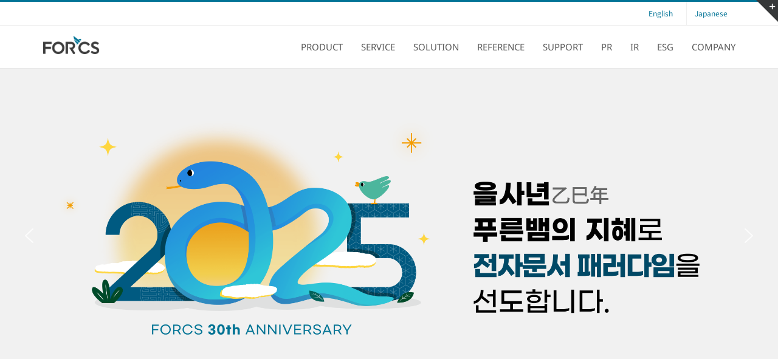

--- FILE ---
content_type: text/css
request_url: https://www.forcs.com/kr/wp-content/plugins/kboard/skin/thumbnail/style.css?ver=5.2
body_size: 2280
content:
@charset "utf-8";
/**
 * @author http://www.cosmosfarm.com/
 */

img { border: 0; }

.kboard-thumbnail-button-small,
.kboard-thumbnail-button-small:link,
.kboard-thumbnail-button-small:visited { position: relative; display: inline-block; *display: inline; zoom: 1; margin: 0; padding: 0 10px; height: 28px; line-height: 28px; font-size: 13px; font-weight: normal; color: white; background-image: none; background-color: #428bca; border: none; border-radius: 3px; text-decoration: none; cursor: pointer; vertical-align: middle; text-shadow: none; box-shadow: none; }
.kboard-thumbnail-button-small:hover,
.kboard-thumbnail-button-small:focus,
.kboard-thumbnail-button-small:active { position: relative; display: inline-block; *display: inline; zoom: 1; margin: 0; padding: 0 10px; height: 28px; line-height: 28px; font-size: 13px; font-weight: normal; color: white; background-image: none; background-color: #428bca; border: none; border-radius: 3px; text-decoration: none; cursor: pointer; vertical-align: middle; text-shadow: none; box-shadow: none; }

.kboard-thumbnail-poweredby { float: left; padding-bottom: 15px; width: 100%; font-size: 13px; }
.kboard-thumbnail-new-notify { display: inline-block; *display: inline; zoom: 1; padding: 2px 2px; line-height: 10px; font-size: 10px; color: white; background-color: #5bc0de; }
.kboard-thumbnail-cut-strings { width: auto; overflow: hidden; white-space: nowrap; text-overflow: ellipsis; word-wrap: normal; }

#kboard-thumbnail-list { display: inline-block; *display: inline; zoom: 1; margin: 0; width: 100%; }
#kboard-thumbnail-list .kboard-header { float: left; margin-top: 0; width: 100%; }
#kboard-thumbnail-list .kboard-category { float: left; padding-bottom: 5px; width: 50%; text-align: left; }
#kboard-thumbnail-list .kboard-category select { display: inline-block; *display: inline; zoom: 1; margin: 0; padding: 5px 2px; font-size: 12px; width: 120px; color: #666666; border-radius: 3px; border: 1px solid #cccccc; box-shadow: none; }
#kboard-thumbnail-list .kboard-search { float: right; padding-bottom: 5px; width: 50%; text-align: right; }
#kboard-thumbnail-list .kboard-search select { display: inline-block; *display: inline; zoom: 1; margin: 0; padding: 5px 2px; width: 80px; height: auto; font-size: 12px; color: #666666; border-radius: 3px; border: 1px solid #cccccc; vertical-align: middle; box-shadow: none; }
#kboard-thumbnail-list .kboard-search input { display: inline-block; *display: inline; zoom: 1; margin: 0; padding: 6px 2px; width: 120px; height: auto; font-size: 12px; color: #666666; border-radius: 3px; border: 1px solid #cccccc; line-height: 12px; vertical-align: middle; box-shadow: none; }
#kboard-thumbnail-list .kboard-list { float: left; width: 100%; background-color: white; }
#kboard-thumbnail-list .kboard-list table { display: table; table-layout: fixed; width: 100%; border: 0; font-size: 13px; border-collapse: collapse; }
#kboard-thumbnail-list .kboard-list table a { color: black; text-decoration: none; border: 0; box-shadow: none; }
#kboard-thumbnail-list .kboard-list table tr { border: 0; }
#kboard-thumbnail-list .kboard-list table td { padding: 10px 0; height: auto; text-align: center; vertical-align: middle; }
#kboard-thumbnail-list .kboard-list table td.kboard-list-uid { width: 72px; }
#kboard-thumbnail-list .kboard-list table td.kboard-list-thumbnail { width: 130px; }
#kboard-thumbnail-list .kboard-list table td.kboard-list-thumbnail .icon-picture { font-size: 14px; }
#kboard-thumbnail-list .kboard-list table td.kboard-list-thumbnail img { display: inline; vertical-align: middle; max-width: 100%; }
#kboard-thumbnail-list .kboard-list table td.kboard-list-title { width: auto; }
#kboard-thumbnail-list .kboard-list table td.kboard-list-title img { display: inline; margin: 0; width: 16px; height: 16px; vertical-align: middle; }
#kboard-thumbnail-list .kboard-list table td.kboard-list-user { width: 80px; }
#kboard-thumbnail-list .kboard-list table td.kboard-list-date { width: 75px; }
#kboard-thumbnail-list .kboard-list table td.kboard-list-view { width: 55px; }
#kboard-thumbnail-list .kboard-list thead tr td { font-weight: bold; color: #545861; border: 0; border-bottom: 2px solid #e3e3e3; }
#kboard-thumbnail-list .kboard-list tbody tr td { word-break: break-all; border: 0; border-bottom: 1px solid #e3e3e3; }
#kboard-thumbnail-list .kboard-list tbody tr:hover { background-color: #f7f7f7; }
#kboard-thumbnail-list .kboard-list tbody tr.kboard-list-notice { background-color: #f4f4f4; }
#kboard-thumbnail-list .kboard-list tbody tr.kboard-list-notice td.kboard-list-uid { font-weight: bold; color: #515151; }
#kboard-thumbnail-list .kboard-list tbody td.kboard-list-title { text-align: left; }
#kboard-thumbnail-list .kboard-list tbody td.kboard-list-title img { display: inline; vertical-align: text-bottom; }
#kboard-thumbnail-list .kboard-list .kboard-mobile-contents { display: none; font-size: 12px; color: #c2c2c2; }
#kboard-thumbnail-list .kboard-list .kboard-mobile-contents .contents-item { padding: 0 5px 0 0; }
#kboard-thumbnail-list .kboard-list .kboard-mobile-contents .contents-item img { width: 12px; height: 12px; vertical-align: middle; }
#kboard-thumbnail-list .kboard-pagination { float: left; padding: 15px 0; width: 100%; }
#kboard-thumbnail-list .kboard-pagination .kboard-pagination-pages { float: left; margin: 0; padding: 0; width: 100%; line-height: 40px; list-style: none; text-align: center; border: 0; }
#kboard-thumbnail-list .kboard-pagination .kboard-pagination-pages li { display: inline-block; *display: inline; zoom: 1; margin: 0; padding: 0 1px; background: none; border: 0; list-style: none; }
#kboard-thumbnail-list .kboard-pagination .kboard-pagination-pages li a { padding: 6px 11px; border: 1px solid #dddddd; text-decoration: none; font-size: 13px; color: #999999; background-color: white; box-shadow: none; }
#kboard-thumbnail-list .kboard-pagination .kboard-pagination-pages li.active a { border: 1px solid #d9534f; color: white; background-color: #d9534f; }
#kboard-thumbnail-list .kboard-pagination .kboard-pagination-pages li:before { display: none; }
#kboard-thumbnail-list .kboard-pagination .kboard-pagination-pages li:after { display: none; }
#kboard-thumbnail-list .kboard-control { float: left; padding: 15px 0 1px 0; width: 100%; text-align: right; }

#kboard-thumbnail-editor { display: inline-block; *display: inline; zoom: 1; margin: 0; width: 100%; }
#kboard-thumbnail-editor select { display: inline; margin: 0; padding: 5px 2px; font-size: 12px; width: 30%; height: 28px; line-height: 28px; color: #666666; border-radius: 0; border: 0; border-bottom: 1px solid #cccccc; box-shadow: none; background-color: transparent; }
#kboard-thumbnail-editor input[type=text],
#kboard-thumbnail-editor input[type=email],
#kboard-thumbnail-editor input[type=number],
#kboard-thumbnail-editor input[type=data],
#kboard-thumbnail-editor input[type=password] { display: inline; margin: 0; padding: 6px 2px; width: 30%; height: 28px; line-height: 28px; font-size: 12px; color: #666666; border-radius: 0; border: 0; border-bottom: 1px solid #cccccc; box-shadow: none; background-color: transparent; }
#kboard-thumbnail-editor input[type=file] { display: inline; margin: 0; padding: 0; width: 30%; font-size: 12px; color: #666666; border-radius: 0; border: 0; box-shadow: none; background-color: transparent; }
#kboard-thumbnail-editor .kboard-attr-title input { width: 80%; }
#kboard-thumbnail-editor .kboard-attr-row { float: left; padding: 5px 0; width: 100%; background-color: white; }
#kboard-thumbnail-editor .kboard-attr-row .attr-name { display: inline; float: left; margin: 0; padding: 0 10px 0 20px; width: 120px; line-height: 30px; color: #545861; font-size: 12px; font-weight: bold; }
#kboard-thumbnail-editor .kboard-attr-row .attr-name img { display: inline; margin: 0; padding: 0; max-width: 100%; vertical-align: middle; }
#kboard-thumbnail-editor .kboard-attr-row .attr-value { font-size: 12px; line-height: 30px; }
#kboard-thumbnail-editor .kboard-attr-row .attr-value .attr-value-option { padding-right: 20px; cursor: pointer; }
#kboard-thumbnail-editor .kboard-content { float: left; padding: 9px 0; width: 100%; text-align: center; background-color: white; }
#kboard-thumbnail-editor .kboard-content textarea { display: inline; margin: 0; padding: 0; width: 98%; height: 250px; font-size: 12px; }
#kboard-thumbnail-editor .kboard-control { float: left; padding: 15px 0; width: 100%; }
#kboard-thumbnail-editor .kboard-control .left { position: static; float: left; }
#kboard-thumbnail-editor .kboard-control .right { position: static; float: right; width: 50%; text-align: right; }

#kboard-thumbnail-document { display: inline-block; *display: inline; zoom: 1; margin: 0; width: 100%; }
#kboard-thumbnail-document .kboard-document-wrap { float: left; width: 100%; background-color: white; }
#kboard-thumbnail-document .kboard-title { float: left; width: 100%; }
#kboard-thumbnail-document .kboard-title p { margin: 0; padding: 12px 22px; color: #545861; font-weight: bold; font-size: 22px; line-height: 30px; }
#kboard-thumbnail-document .kboard-detail { clear: both; float: left; width: 100%; border-top: 1px solid #e3e3e3; border-bottom: 1px solid #e3e3e3; background-color: #f9f9f9; font-size: 12px; }
#kboard-thumbnail-document .kboard-detail .detail-attr { display: inline-block; *display: inline; zoom: 1; float: left; margin: 0; padding: 12px 35px 12px 22px; }
#kboard-thumbnail-document .kboard-detail .detail-attr .detail-name { float: left; font-weight: bold; color: #545861; text-align: right; }
#kboard-thumbnail-document .kboard-detail .detail-attr .detail-value { float: left; padding-left: 20px; color: #545861; }
#kboard-thumbnail-document .kboard-detail .detail-attr .detail-value img { vertical-align: middle; }
#kboard-thumbnail-document .kboard-content { clear: both; float: left; width: 100%; min-height: 200px; }
#kboard-thumbnail-document .kboard-content .content-view { margin: 0; padding: 22px; word-break: break-all; }
#kboard-thumbnail-document .kboard-content .content-view img { margin-top: 0; margin-bottom: 0; max-width: 100%; }
#kboard-thumbnail-document .kboard-content .content-view .thumbnail-area { text-align: center; }
#kboard-thumbnail-document .kboard-document-action { padding: 0 22px 5px 22px; overflow: hidden; line-height: 1; }
#kboard-thumbnail-document .kboard-document-action .left { position: static; float: left; }
#kboard-thumbnail-document .kboard-document-action .right { position: static; float: right; text-align: right; }
#kboard-thumbnail-document .kboard-attach { margin: 0 22px; padding: 10px 0 5px 0; font-size: 12px; overflow: hidden; line-height: 1; border-top: 1px dashed #ededed; }
#kboard-thumbnail-document .kboard-button-action { margin: 0 0 5px 0; padding: 4px 5px; font-size: 12px; font-weight: normal; line-height: 12px; text-align: left; border: 1px solid #ededed; background: none; background-color: transparent; border-radius: 2px; letter-spacing: normal; cursor: pointer; vertical-align: middle; text-shadow: none; box-shadow: none; }
#kboard-thumbnail-document .kboard-button-like { color: #ff5959; }
#kboard-thumbnail-document .kboard-button-unlike { color: #3d62aa; }
#kboard-thumbnail-document .kboard-button-print { color: gray; }
#kboard-thumbnail-document .kboard-button-download { color: gray; }
#kboard-thumbnail-document .kboard-comments-area { float: left; width: 100%; }
#kboard-thumbnail-document .kboard-document-navi { float: left; padding-top: 15px; width: 100%; }
#kboard-thumbnail-document .kboard-document-navi a { display: block; text-decoration: none; border: 0; font-size: 13px; line-height: 20px; box-shadow: none; color: #545861; }
#kboard-thumbnail-document .kboard-document-navi .navi-document-title { display: block; }
#kboard-thumbnail-document .kboard-document-navi .navi-arrow { position: absolute; display: block; }
#kboard-thumbnail-document .kboard-document-navi .kboard-prev-document { position: relative; float: left; width: 45%; }
#kboard-thumbnail-document .kboard-document-navi .kboard-prev-document .navi-document-title { padding-left: 15px; }
#kboard-thumbnail-document .kboard-document-navi .kboard-prev-document .navi-arrow { left: 0; top: 0; }
#kboard-thumbnail-document .kboard-document-navi .kboard-next-document { position: relative; float: right; width: 45%; text-align: right; }
#kboard-thumbnail-document .kboard-document-navi .kboard-next-document .navi-document-title { padding-right: 15px; }
#kboard-thumbnail-document .kboard-document-navi .kboard-next-document .navi-arrow { right: 0; top: 0; }
#kboard-thumbnail-document .kboard-control { float: left; padding: 15px 0;  width: 100%; }
#kboard-thumbnail-document .kboard-control .left { position: static; float: left; }
#kboard-thumbnail-document .kboard-control .right { position: static; float: right; text-align: right; }

#kboard-thumbnail-latest table { display: table; table-layout: fixed; width: 100%; border: 0; border-bottom: 1px solid #e3e3e3; }
#kboard-thumbnail-latest table tr { padding: 0; border: 0; }
#kboard-thumbnail-latest table th { padding: 5px 0; height: auto; border: 0; text-align: center; }
#kboard-thumbnail-latest table td { padding: 5px 0; height: auto; border: 0; border-top: 1px solid #e3e3e3; }
#kboard-thumbnail-latest table .kboard-latest-title { padding-left: 5px; font-size: 13px; }
#kboard-thumbnail-latest table .kboard-latest-date { width: 80px; text-align: center; font-size: 13px; }

@media screen and (max-width: 600px) {
	#kboard-thumbnail-list .kboard-category { padding: 0; width: 100%; text-align: center; }
	#kboard-thumbnail-list .kboard-category select { margin-bottom: 5px; width: 100%; }
	#kboard-thumbnail-list .kboard-search { clear: both; float: left; width: 100%; text-align: center; }
	#kboard-thumbnail-list .kboard-search select { float: left; margin-right: 1%; width: 29%; }
	#kboard-thumbnail-list .kboard-search input { float: left; margin-right: 1%; width: 49%; }
	#kboard-thumbnail-list .kboard-search button { float: left; width: 20%; }
	#kboard-thumbnail-list .kboard-list table { border-top: 1px solid #e3e3e3; }
	#kboard-thumbnail-list .kboard-list table thead { display: none; }
	#kboard-thumbnail-list .kboard-list table td.kboard-list-thumbnail { padding: 5px; width: 100px; }
	#kboard-thumbnail-list .kboard-list table td.kboard-list-title .kboard-thumbnail-cut-strings { line-height: 40px; }
	#kboard-thumbnail-list .kboard-list table td.kboard-list-uid,
	#kboard-thumbnail-list .kboard-list table td.kboard-list-user,
	#kboard-thumbnail-list .kboard-list table td.kboard-list-date,
	#kboard-thumbnail-list .kboard-list table td.kboard-list-view { display: none; }
	#kboard-thumbnail-list .kboard-list .kboard-mobile-contents { display: block; }
	#kboard-thumbnail-list .kboard-pagination .kboard-pagination-pages li { display: none; }
	#kboard-thumbnail-list .kboard-pagination .kboard-pagination-pages li.first-page,
	#kboard-thumbnail-list .kboard-pagination .kboard-pagination-pages li.last-page { display: inline-block; *display: inline; zoom: 1; }
	#kboard-thumbnail-list .kboard-pagination .kboard-pagination-pages li.prev-page,
	#kboard-thumbnail-list .kboard-pagination .kboard-pagination-pages li.next-page { display: inline-block; *display: inline; zoom: 1; }
	#kboard-thumbnail-list .kboard-pagination .kboard-pagination-pages li.prev-page a,
	#kboard-thumbnail-list .kboard-pagination .kboard-pagination-pages li.next-page a { padding: 6px 18px; }
	#kboard-thumbnail-list .kboard-pagination .kboard-pagination-pages li.active { display: inline-block; *display: inline; zoom: 1; }
	
	#kboard-thumbnail-editor select,
	#kboard-thumbnail-editor input[type=text],
	#kboard-thumbnail-editor input[type=email],
	#kboard-thumbnail-editor input[type=number],
	#kboard-thumbnail-editor input[type=data],
	#kboard-thumbnail-editor input[type=password],
	#kboard-thumbnail-editor input[type=file] { width: 100%; }
	#kboard-thumbnail-editor .kboard-attr-row { padding: 10px 0; }
	#kboard-thumbnail-editor .kboard-attr-row .attr-name { padding: 0; width: 100%; font-size: 14px; }
	
	#kboard-thumbnail-document .kboard-title p { padding: 10px 5px; font-size: 18px; }
	#kboard-thumbnail-document .kboard-content .content-view { padding: 10px 5px; }
	#kboard-thumbnail-document .kboard-detail .detail-attr { clear: both; padding: 10px 5px; line-height: normal; }
	#kboard-thumbnail-document .kboard-document-action { padding: 10px 5px 5px 5px; }
	#kboard-thumbnail-document .kboard-attach { margin: 0 5px; padding: 10px 0 5px 0; }
	#kboard-thumbnail-document .kboard-document-navi .kboard-prev-document { width: 100%; }
	#kboard-thumbnail-document .kboard-document-navi .kboard-next-document { margin-top: 10px; float: left; width: 100%; text-align: left; }
}

--- FILE ---
content_type: text/css
request_url: https://www.forcs.com/kr/wp-content/plugins/kboard/skin/customer/style.css?ver=5.2
body_size: 2233
content:
@charset "utf-8";
/**
 * @author http://www.cosmosfarm.com/
 */

img { border: 0; }

.kboard-customer-button-small,
.kboard-customer-button-small:link,
.kboard-customer-button-small:visited { position: relative; display: inline-block; *display: inline; zoom: 1; margin: 0; padding: 0 10px; height: 28px; line-height: 28px; font-size: 13px; font-weight: normal; color: white; background-image: none; background-color: #428bca; border: none; border-radius: 3px; text-decoration: none; cursor: pointer; vertical-align: middle; text-shadow: none; box-shadow: none; }
.kboard-customer-button-small:hover,
.kboard-customer-button-small:focus,
.kboard-customer-button-small:active { position: relative; display: inline-block; *display: inline; zoom: 1; margin: 0; padding: 0 10px; height: 28px; line-height: 28px; font-size: 13px; font-weight: normal; color: white; background-image: none; background-color: #428bca; border: none; border-radius: 3px; text-decoration: none; cursor: pointer; vertical-align: middle; text-shadow: none; box-shadow: none; }

.kboard-customer-poweredby { float: left; padding-bottom: 15px; width: 100%; font-size: 13px; }
.kboard-customer-new-notify { display: inline-block; *display: inline; zoom: 1; padding: 2px 2px; line-height: 10px; font-size: 10px; color: white; background-color: #5bc0de; }
.kboard-customer-cut-strings { width: auto; overflow: hidden; white-space: nowrap; text-overflow: ellipsis; word-wrap: normal; }

#kboard-customer-list { display: inline-block; *display: inline; zoom: 1; margin: 0; width: 100%; }
#kboard-customer-list .kboard-header { float: left; margin-top: 0; width: 100%; }
#kboard-customer-list .kboard-category { float: left; padding-bottom: 5px; width: 50%; text-align: left; }
#kboard-customer-list .kboard-category select { display: inline-block; *display: inline; zoom: 1; margin: 0; padding: 5px 2px; font-size: 12px; width: 120px; color: #666666; border-radius: 3px; border: 1px solid #cccccc; box-shadow: none; }
#kboard-customer-list .kboard-search { float: right; padding-bottom: 5px; width: 50%; text-align: right; }
#kboard-customer-list .kboard-search select { display: inline-block; *display: inline; zoom: 1; margin: 0; padding: 5px 2px; width: 80px; height: auto; font-size: 12px; color: #666666; border-radius: 3px; border: 1px solid #cccccc; vertical-align: middle; box-shadow: none; }
#kboard-customer-list .kboard-search input { display: inline-block; *display: inline; zoom: 1; margin: 0; padding: 6px 2px; width: 120px; height: auto; font-size: 12px; color: #666666; border-radius: 3px; border: 1px solid #cccccc; line-height: 12px; vertical-align: middle; box-shadow: none; }
#kboard-customer-list .kboard-list { float: left; width: 100%; background-color: white; }
#kboard-customer-list .kboard-list table { display: table; table-layout: fixed; width: 100%; border: 0; font-size: 13px; border-collapse: collapse; }
#kboard-customer-list .kboard-list table a { color: black; text-decoration: none; border: 0; box-shadow: none; }
#kboard-customer-list .kboard-list table tr { border: 0; }
#kboard-customer-list .kboard-list table td { padding: 10px 0; height: auto; text-align: center; vertical-align: middle; }
#kboard-customer-list .kboard-list table td.kboard-list-uid { width: 72px; }
#kboard-customer-list .kboard-list table td.kboard-list-title { width: auto; }
#kboard-customer-list .kboard-list table td.kboard-list-title img { display: inline; margin: 0; width: 16px; height: 16px; vertical-align: middle; }
#kboard-customer-list .kboard-list table td.kboard-list-user { width: 80px; }
#kboard-customer-list .kboard-list table td.kboard-list-date { width: 75px; }
#kboard-customer-list .kboard-list table td.kboard-list-view { width: 55px; }
#kboard-customer-list .kboard-list thead tr td { font-weight: bold; color: #545861; border: 0; border-bottom: 2px solid #e3e3e3; }
#kboard-customer-list .kboard-list tbody tr td { word-break: break-all; border: 0; border-bottom: 1px solid #e3e3e3; }
#kboard-customer-list .kboard-list tbody tr:hover { background-color: #f7f7f7; }
#kboard-customer-list .kboard-list tbody tr.kboard-list-notice { background-color: #f4f4f4; }
#kboard-customer-list .kboard-list tbody tr.kboard-list-notice td.kboard-list-uid { font-weight: bold; color: #515151; }
#kboard-customer-list .kboard-list tbody td.kboard-list-title { text-align: left; }
#kboard-customer-list .kboard-list tbody td.kboard-list-title img { display: inline; vertical-align: text-bottom; }
#kboard-customer-list .kboard-list .kboard-mobile-contents { display: none; font-size: 12px; color: #c2c2c2; }
#kboard-customer-list .kboard-list .kboard-mobile-contents .contents-item { padding: 0 5px 0 0; }
#kboard-customer-list .kboard-list .kboard-mobile-contents .contents-item img { width: 12px; height: 12px; vertical-align: middle; }
#kboard-customer-list .kboard-pagination { float: left; padding: 15px 0; width: 100%; }
#kboard-customer-list .kboard-pagination .kboard-pagination-pages { float: left; margin: 0; padding: 0; width: 100%; line-height: 40px; list-style: none; text-align: center; border: 0; }
#kboard-customer-list .kboard-pagination .kboard-pagination-pages li { display: inline-block; *display: inline; zoom: 1; margin: 0; padding: 0 1px; background: none; border: 0; list-style: none; }
#kboard-customer-list .kboard-pagination .kboard-pagination-pages li a { padding: 6px 11px; border: 1px solid #dddddd; text-decoration: none; font-size: 13px; color: #999999; background-color: white; box-shadow: none; }
#kboard-customer-list .kboard-pagination .kboard-pagination-pages li.active a { border: 1px solid #d9534f; color: white; background-color: #d9534f; }
#kboard-customer-list .kboard-pagination .kboard-pagination-pages li:before { display: none; }
#kboard-customer-list .kboard-pagination .kboard-pagination-pages li:after { display: none; }
#kboard-customer-list .kboard-control { float: left; padding: 15px 0 1px 0; width: 100%; text-align: right; }

#kboard-customer-editor { display: inline-block; *display: inline; zoom: 1; margin: 0; width: 100%; }
#kboard-customer-editor select { display: inline; margin: 0; padding: 5px 2px; font-size: 12px; width: 30%; height: 28px; line-height: 28px; color: #666666; border-radius: 0; border: 0; border-bottom: 1px solid #cccccc; box-shadow: none; background-color: transparent; }
#kboard-customer-editor input[type=text],
#kboard-customer-editor input[type=email],
#kboard-customer-editor input[type=number],
#kboard-customer-editor input[type=data],
#kboard-customer-editor input[type=password] { display: inline; margin: 0; padding: 6px 2px; width: 30%; height: 28px; line-height: 28px; font-size: 12px; color: #666666; border-radius: 0; border: 0; border-bottom: 1px solid #cccccc; box-shadow: none; background-color: transparent; }
#kboard-customer-editor input[type=file] { display: inline; margin: 0; padding: 0; width: 30%; font-size: 12px; color: #666666; border-radius: 0; border: 0; box-shadow: none; background-color: transparent; }
#kboard-customer-editor .kboard-attr-title input { width: 80%; }
#kboard-customer-editor .kboard-attr-row { float: left; padding: 5px 0; width: 100%; background-color: white; }
#kboard-customer-editor .kboard-attr-row .attr-name { display: inline; float: left; margin: 0; padding: 0 10px 0 20px; width: 120px; line-height: 30px; color: #545861; font-size: 12px; font-weight: bold; }
#kboard-customer-editor .kboard-attr-row .attr-name img { display: inline; margin: 0; padding: 0; max-width: 100%; vertical-align: middle; }
#kboard-customer-editor .kboard-attr-row .attr-value { font-size: 12px; line-height: 30px; }
#kboard-customer-editor .kboard-attr-row .attr-value .attr-value-option { padding-right: 20px; cursor: pointer; }
#kboard-customer-editor .kboard-content { float: left; padding: 9px 0; width: 100%; text-align: center; background-color: white; }
#kboard-customer-editor .kboard-content textarea { display: inline; margin: 0; padding: 0; width: 98%; height: 250px; font-size: 12px; }
#kboard-customer-editor .kboard-control { float: left; padding: 15px 0; width: 100%; }
#kboard-customer-editor .kboard-control .left { position: static; float: left; }
#kboard-customer-editor .kboard-control .right { position: static; float: right; width: 50%; text-align: right; }

#kboard-customer-document { display: inline-block; *display: inline; zoom: 1; margin: 0; width: 100%; }
#kboard-customer-document .kboard-document-wrap { float: left; width: 100%; background-color: white; }
#kboard-customer-document .kboard-title { float: left; width: 100%; }
#kboard-customer-document .kboard-title p { margin: 0; padding: 12px 22px; color: #545861; font-weight: bold; font-size: 22px; line-height: 30px; }
#kboard-customer-document .kboard-detail { clear: both; float: left; width: 100%; border-top: 1px solid #e3e3e3; border-bottom: 1px solid #e3e3e3; background-color: #f9f9f9; font-size: 12px; }
#kboard-customer-document .kboard-detail .detail-attr { display: inline-block; *display: inline; zoom: 1; float: left; margin: 0; padding: 12px 35px 12px 22px; }
#kboard-customer-document .kboard-detail .detail-attr .detail-name { float: left; font-weight: bold; color: #545861; text-align: right; }
#kboard-customer-document .kboard-detail .detail-attr .detail-value { float: left; padding-left: 20px; color: #545861; }
#kboard-customer-document .kboard-content { clear: both; float: left; width: 100%; min-height: 200px; }
#kboard-customer-document .kboard-content .content-view { margin: 0; padding: 22px; word-break: break-all; }
#kboard-customer-document .kboard-content .content-view img { margin-top: 0; margin-bottom: 0; max-width: 100%; }
#kboard-customer-document .kboard-content .content-view .thumbnail-area { text-align: center; }
#kboard-customer-document .kboard-document-action { padding: 0 22px 5px 22px; overflow: hidden; line-height: 1; }
#kboard-customer-document .kboard-document-action .left { position: static; float: left; }
#kboard-customer-document .kboard-document-action .right { position: static; float: right; text-align: right; }
#kboard-customer-document .kboard-attach { margin: 0 22px; padding: 10px 0 5px 0; font-size: 12px; overflow: hidden; line-height: 1; border-top: 1px dashed #ededed; }
#kboard-customer-document .kboard-button-action { margin: 0 0 5px 0; padding: 4px 5px; font-size: 12px; font-weight: normal; line-height: 12px; text-align: left; border: 1px solid #ededed; background: none; background-color: transparent; border-radius: 2px; letter-spacing: normal; cursor: pointer; vertical-align: middle; text-shadow: none; box-shadow: none; }
#kboard-customer-document .kboard-button-like { color: #ff5959; }
#kboard-customer-document .kboard-button-unlike { color: #3d62aa; }
#kboard-customer-document .kboard-button-print { color: gray; }
#kboard-customer-document .kboard-button-download { color: gray; }
#kboard-customer-document .kboard-comments-area { float: left; width: 100%; }
#kboard-customer-document .kboard-document-navi { float: left; padding-top: 15px; width: 100%; }
#kboard-customer-document .kboard-document-navi a { display: block; text-decoration: none; border: 0; font-size: 13px; line-height: 20px; box-shadow: none; color: #545861; }
#kboard-customer-document .kboard-document-navi .navi-document-title { display: block; }
#kboard-customer-document .kboard-document-navi .navi-arrow { position: absolute; display: block; }
#kboard-customer-document .kboard-document-navi .kboard-prev-document { position: relative; float: left; width: 45%; }
#kboard-customer-document .kboard-document-navi .kboard-prev-document .navi-document-title { padding-left: 15px; }
#kboard-customer-document .kboard-document-navi .kboard-prev-document .navi-arrow { left: 0; top: 0; }
#kboard-customer-document .kboard-document-navi .kboard-next-document { position: relative; float: right; width: 45%; text-align: right; }
#kboard-customer-document .kboard-document-navi .kboard-next-document .navi-document-title { padding-right: 15px; }
#kboard-customer-document .kboard-document-navi .kboard-next-document .navi-arrow { right: 0; top: 0; }
#kboard-customer-document .kboard-control { float: left; padding: 15px 0;  width: 100%; }
#kboard-customer-document .kboard-control .left { position: static; float: left; }
#kboard-customer-document .kboard-control .right { position: static; float: right; text-align: right; }

#kboard-customer-latest table { display: table; table-layout: fixed; width: 100%; border: 0; border-bottom: 1px solid #e3e3e3; }
#kboard-customer-latest table tr { padding: 0; border: 0; }
#kboard-customer-latest table th { padding: 5px 0; height: auto; border: 0; text-align: center; }
#kboard-customer-latest table td { padding: 5px 0; height: auto; border: 0; border-top: 1px solid #e3e3e3; }
#kboard-customer-latest table .kboard-latest-title { padding-left: 5px; font-size: 13px; }
#kboard-customer-latest table .kboard-latest-date { width: 80px; text-align: center; font-size: 13px; }

@media screen and (max-width: 600px) {
	#kboard-customer-list .kboard-category { padding: 0; width: 100%; text-align: center; }
	#kboard-customer-list .kboard-category select { margin-bottom: 5px; width: 100%; }
	#kboard-customer-list .kboard-search { clear: both; float: left; width: 100%; text-align: center; }
	#kboard-customer-list .kboard-search select { float: left; margin-right: 1%; width: 29%; }
	#kboard-customer-list .kboard-search input { float: left; margin-right: 1%; width: 49%; }
	#kboard-customer-list .kboard-search button { float: left; width: 20%; }
	#kboard-customer-list .kboard-list table { border-top: 1px solid #e3e3e3; }
	#kboard-customer-list .kboard-list table thead { display: none; }
	#kboard-customer-list .kboard-list table td.kboard-list-title { padding: 5px; }
	#kboard-customer-list .kboard-list table td.kboard-list-title .kboard-customer-cut-strings { line-height: 40px; }
	#kboard-customer-list .kboard-list table td.kboard-list-uid,
	#kboard-customer-list .kboard-list table td.kboard-list-user,
	#kboard-customer-list .kboard-list table td.kboard-list-date,
	#kboard-customer-list .kboard-list table td.kboard-list-view { display: none; }
	#kboard-customer-list .kboard-list .kboard-mobile-contents { display: block; }
	#kboard-customer-list .kboard-pagination .kboard-pagination-pages li { display: none; }
	#kboard-customer-list .kboard-pagination .kboard-pagination-pages li.first-page,
	#kboard-customer-list .kboard-pagination .kboard-pagination-pages li.last-page { display: inline-block; *display: inline; zoom: 1; }
	#kboard-customer-list .kboard-pagination .kboard-pagination-pages li.prev-page,
	#kboard-customer-list .kboard-pagination .kboard-pagination-pages li.next-page { display: inline-block; *display: inline; zoom: 1; }
	#kboard-customer-list .kboard-pagination .kboard-pagination-pages li.prev-page a,
	#kboard-customer-list .kboard-pagination .kboard-pagination-pages li.next-page a { padding: 6px 18px; }
	#kboard-customer-list .kboard-pagination .kboard-pagination-pages li.active { display: inline-block; *display: inline; zoom: 1; }
	
	#kboard-customer-editor select,
	#kboard-customer-editor input[type=text],
	#kboard-customer-editor input[type=email],
	#kboard-customer-editor input[type=number],
	#kboard-customer-editor input[type=data],
	#kboard-customer-editor input[type=password],
	#kboard-customer-editor input[type=file] { width: 100%; }
	#kboard-customer-editor .kboard-attr-row { padding: 10px 0; }
	#kboard-customer-editor .kboard-attr-row .attr-name { padding: 0; width: 100%; font-size: 14px; }
	
	#kboard-customer-document .kboard-title p { padding: 10px 5px; font-size: 18px; }
	#kboard-customer-document .kboard-content .content-view { padding: 10px 5px; }
	#kboard-customer-document .kboard-detail .detail-attr { clear: both; padding: 10px 5px; line-height: normal; }
	#kboard-customer-document .kboard-document-action { padding: 10px 5px 5px 5px; }
	#kboard-customer-document .kboard-attach { margin: 0 5px; padding: 10px 0 5px 0; }
	#kboard-customer-document .kboard-document-navi .kboard-prev-document { width: 100%; }
	#kboard-customer-document .kboard-document-navi .kboard-next-document { margin-top: 10px; float: left; width: 100%; text-align: left; }
}